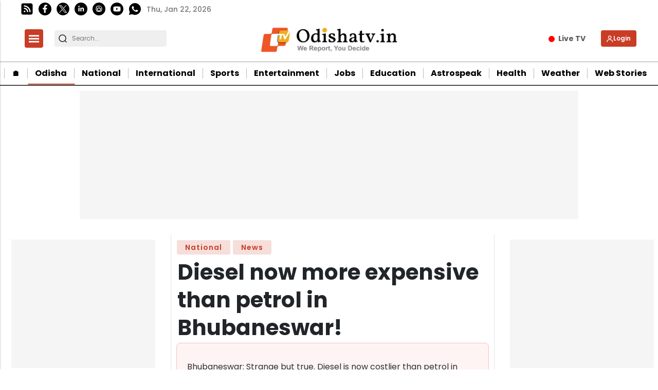

--- FILE ---
content_type: text/html; charset=utf-8
request_url: https://www.google.com/recaptcha/api2/aframe
body_size: -82
content:
<!DOCTYPE HTML><html><head><meta http-equiv="content-type" content="text/html; charset=UTF-8"></head><body><script nonce="TYLQBOKJz3NtM3RACjO3Cw">/** Anti-fraud and anti-abuse applications only. See google.com/recaptcha */ try{var clients={'sodar':'https://pagead2.googlesyndication.com/pagead/sodar?'};window.addEventListener("message",function(a){try{if(a.source===window.parent){var b=JSON.parse(a.data);var c=clients[b['id']];if(c){var d=document.createElement('img');d.src=c+b['params']+'&rc='+(localStorage.getItem("rc::a")?sessionStorage.getItem("rc::b"):"");window.document.body.appendChild(d);sessionStorage.setItem("rc::e",parseInt(sessionStorage.getItem("rc::e")||0)+1);localStorage.setItem("rc::h",'1769044510567');}}}catch(b){}});window.parent.postMessage("_grecaptcha_ready", "*");}catch(b){}</script></body></html>

--- FILE ---
content_type: application/javascript; charset=utf-8
request_url: https://fundingchoicesmessages.google.com/f/AGSKWxVuW757ESV5lm3GabW6IKE-QTDrus0_rcX7nw8BSkWqMj7HuPRYYNwBkMPDKJE7Bn3fOtMaWT4nwU7J97WColWSdmBTsxPpF3QNED-TDna2Dt-eFY-xcNaeD2_RLeGI0NykSc0z5ImQu8xpquKE41jOx-nFJWiBVpBKQ2QmGwqz8LA5a3y1f9XLtI-K/_/ad-position-.tv/adl./ad-loading./sponslink_/as/gb2?stid=
body_size: -1289
content:
window['443519a9-bbdd-49ca-a0dc-373dd0616aed'] = true;